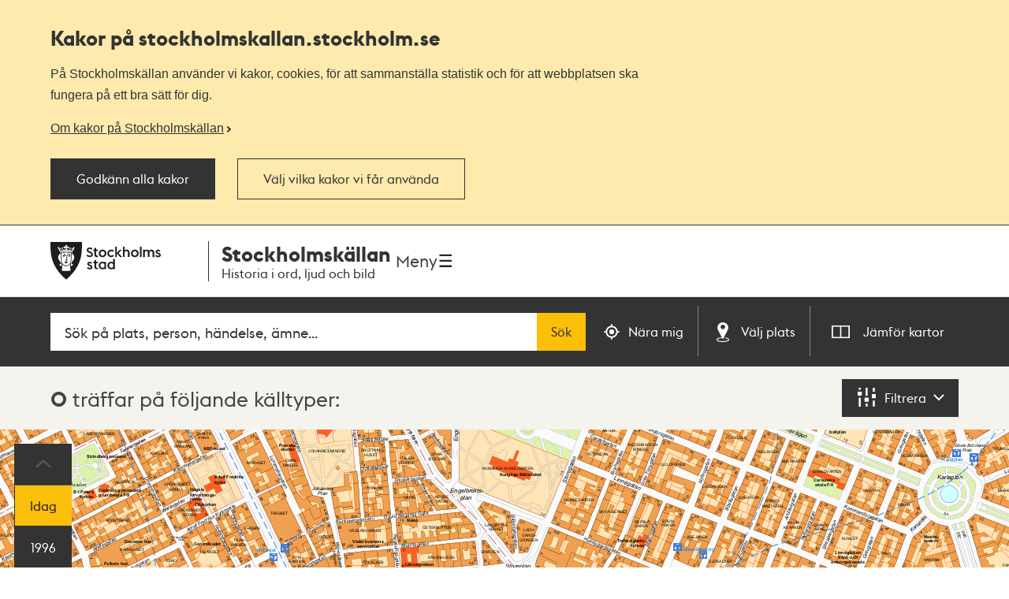

--- FILE ---
content_type: text/javascript
request_url: https://stockholmskallan.stockholm.se/ui/js/lib/vendor/ol3-popup.js?_=1768671930197
body_size: 1147
content:
/**
 * OpenLayers 3 Popup Overlay.
 * See [the examples](./examples) for usage. Styling can be done via CSS.
 * @constructor
 * @extends {ol.Overlay}
 * @param {Object} opt_options Overlay options, extends olx.OverlayOptions adding:
 *                              **`panMapIfOutOfView`** `Boolean` - Should the
 *                              map be panned so that the popup is entirely
 *                              within view.
 */
ol.Overlay.Popup = function(opt_options) {

    var options = opt_options || {};

    this.panMapIfOutOfView = options.panMapIfOutOfView;
    if (this.panMapIfOutOfView === undefined) {
        this.panMapIfOutOfView = true;
    }

    this.ani = options.ani;
    if (this.ani === undefined) {
        this.ani = ol.animation.pan;
    }

    this.ani_opts = options.ani_opts;
    if (this.ani_opts === undefined) {
        this.ani_opts = {'duration': 250};
    }

    this.container = document.createElement('div');
    this.container.className = 'ol-popup';

    this.closer = document.createElement('a');
    this.closer.className = 'ol-popup-closer';
    this.closer.href = '#';
    this.container.appendChild(this.closer);

    var that = this;
    this.closer.addEventListener('click', function(evt) {
        that.container.style.display = 'none';
        that.closer.blur();
        evt.preventDefault();
    }, false);

    this.content = document.createElement('div');
    this.content.className = 'ol-popup-content';
    this.container.appendChild(this.content);

    // Apply workaround to enable scrolling of content div on touch devices
    ol.Overlay.Popup.enableTouchScroll_(this.content);

    ol.Overlay.call(this, {
        element: this.container,
        stopEvent: true,
        insertFirst: (options.hasOwnProperty('insertFirst')) ? options.insertFirst : true
    });

};

ol.inherits(ol.Overlay.Popup, ol.Overlay);

/**
 * Show the popup.
 * @param {ol.Coordinate} coord Where to anchor the popup.
 * @param {String} html String of HTML to display within the popup.
 */
ol.Overlay.Popup.prototype.show = function(coord, html) {
    this.setPosition(coord);
    this.content.innerHTML = "";
    this.content.innerHTML = html;
    this.container.style.display = 'block';
    if (this.panMapIfOutOfView) {
        this.panIntoView_(coord);
    }
    this.content.scrollTop = 0;
    return this;
};

/**
 * @private
 */
ol.Overlay.Popup.prototype.panIntoView_ = function(coord) {

    var popSize = {
            width: this.getElement().clientWidth + 20,
            height: this.getElement().clientHeight + 20
        },
        mapSize = this.getMap().getSize();

    var tailHeight = 20,
        tailOffsetLeft = 60,
        tailOffsetRight = popSize.width - tailOffsetLeft,
        popOffset = this.getOffset(),
        popPx = this.getMap().getPixelFromCoordinate(coord);

    var fromLeft = (popPx[0] - tailOffsetLeft),
        fromRight = mapSize[0] - (popPx[0] + tailOffsetRight);

    var fromTop = popPx[1] - popSize.height + popOffset[1],
        fromBottom = mapSize[1] - (popPx[1] + tailHeight) - popOffset[1];

    var center = this.getMap().getView().getCenter(),
        curPx = this.getMap().getPixelFromCoordinate(center),
        newPx = curPx.slice();

    if (fromRight < 0) {
        newPx[0] -= fromRight;
    } else if (fromLeft < 0) {
        newPx[0] += fromLeft;
    }

    if (fromTop < 0) {
        newPx[1] += fromTop;
    } else if (fromBottom < 0) {
        newPx[1] -= fromBottom;
    }

    if (this.ani && this.ani_opts) {
        this.ani_opts.source = center;
        this.getMap().beforeRender(this.ani(this.ani_opts));
    }

    if (newPx[0] !== curPx[0] || newPx[1] !== curPx[1]) {
        this.getMap().getView().setCenter(this.getMap().getCoordinateFromPixel(newPx));
    }

    return this.getMap().getView().getCenter();

};

/**
 * @private
 * @desc Determine if the current browser supports touch events. Adapted from
 * https://gist.github.com/chrismbarr/4107472
 */
ol.Overlay.Popup.isTouchDevice_ = function() {
    try {
        document.createEvent("TouchEvent");
        return true;
    } catch(e) {
        return false;
    }
};

/**
 * @private
 * @desc Apply workaround to enable scrolling of overflowing content within an
 * element. Adapted from https://gist.github.com/chrismbarr/4107472
 */
ol.Overlay.Popup.enableTouchScroll_ = function(elm) {
    if(ol.Overlay.Popup.isTouchDevice_()){
        var scrollStartPos = 0;
        elm.addEventListener("touchstart", function(event) {
            scrollStartPos = this.scrollTop + event.touches[0].pageY;
        }, false);
        elm.addEventListener("touchmove", function(event) {
            this.scrollTop = scrollStartPos - event.touches[0].pageY;
        }, false);
    }
};

/**
 * Hide the popup.
 */
ol.Overlay.Popup.prototype.hide = function() {
    this.container.style.display = 'none';
    this.content.innerHTML = '';
    return this;
};


--- FILE ---
content_type: text/javascript
request_url: https://stockholmskallan.stockholm.se/ui/js/lib/vendor/ol-ext/featureanimation.js?_=1768671930196
body_size: 2058
content:
/*
	Copyright (c) 2016 Jean-Marc VIGLINO, 
	released under the CeCILL license (http://www.cecill.info/).
	
*/
/** Feature animation base class
 * Use the {@link ol.Map#animateFeature} or {@link ol.layer.Vector#animateFeature} to animate a feature 
 * on postcompose in a map or a layer
* @constructor
* @fires animationstart|animationend
* @param {ol.featureAnimationOptions} options
*	@param {Number} options.duration duration of the animation in ms, default 1000
*	@param {bool} options.revers revers the animation direction
*	@param {Number} options.repeat number of time to repeat the animation, default 0
*	@param {oo.style.Style} options.hiddenStyle a style to display the feature when playing the animation
*		to be used to make the feature selectable when playing animation 
*		(@see {@link ../examples/map.featureanimation.select.html}), default the feature 
*		will be hidden when playing (and niot selectable)
*	@param {ol.easingFunction} options.fade an easing function used to fade in the feature, default none
*	@param {ol.easingFunction} options.easing an easing function for the animation, default ol.easing.linear
*/
ol.featureAnimation = function(options)
{	options = options || {};
	
	this.duration_ = typeof (options.duration)=='number' ? (options.duration>=0 ? options.duration : 0) : 1000;
	this.fade_ = typeof(options.fade) == 'function' ? options.fade : null;
	this.repeat_ = Number(options.repeat);

	var easing = typeof(options.easing) =='function' ? options.easing : ol.easing.linear;
	if (options.revers) this.easing_ = function(t) { return (1 - easing(t)); };
	else this.easing_ = easing;

	this.hiddenStyle = options.hiddenStyle;

	ol.Object.call(this);
};
ol.inherits(ol.featureAnimation, ol.Object);

/** Draw a geometry 
* @param {olx.animateFeatureEvent} e
* @param {ol.geom} geom geometry for shadow
* @param {ol.geom} shadow geometry for shadow (ie. style with zIndex = -1)
* @private
*/
ol.featureAnimation.prototype.drawGeom_ = function (e, geom, shadow)
{	if (this.fade_) 
	{	e.context.globalAlpha = this.fade_(1-e.elapsed);
	}
	var style = e.style;
	for (var i=0; i<style.length; i++)
	{	var sc=0;
		// OL < v4.3 : setImageStyle doesn't check retina
		var imgs = ol.Map.prototype.getFeaturesAtPixel ? false : style[i].getImage();
		if (imgs) 
		{	sc = imgs.getScale(); 
			imgs.setScale(e.frameState.pixelRatio*sc);
		}
		// Prevent crach if the style is not ready (image not loaded)
		try{
			e.vectorContext.setStyle(style[i]);
			if (style[i].getZIndex()<0) e.vectorContext.drawGeometry(shadow||geom);
			else e.vectorContext.drawGeometry(geom);
		} catch(e) {};
		if (imgs) imgs.setScale(sc);
	}
};

/** Function to perform manipulations onpostcompose. 
 * This function is called with an ol.featureAnimationEvent argument. 
 * The function will be overridden by the child implementation.    
 * Return true to keep this function for the next frame, false to remove it.
 * @param {ol.featureAnimationEvent} e
 * @return {bool} true to continue animation.
 * @api 
 */
ol.featureAnimation.prototype.animate = function (e)
{	return false;
};

/** An animation controler object an object to control animation with start, stop and isPlaying function.    
 * To be used with {@link olx.Map#animateFeature} or {@link ol.layer.Vector#animateFeature}
 * @typedef {Object} ol.animationControler
 * @property {function} start - start animation.
 * @property {function} stop - stop animation option arguments can be passed in animationend event.
 * @property {function} isPlaying - return true if animation is playing.
 */

/** Animate feature on a map
 * @function 
 * @fires animationstart, animationend
 * @param {ol.Feature} feature Feature to animate
 * @param {ol.featureAnimation|Array<ol.featureAnimation>} fanim the animation to play
 * @return {olx.animationControler} an object to control animation with start, stop and isPlaying function
 */
ol.Map.prototype.animateFeature = 

/** Animate feature on a vector layer 
 * @fires animationstart, animationend
 * @param {ol.Feature} feature Feature to animate
 * @param {ol.featureAnimation|Array<ol.featureAnimation>} fanim the animation to play
 * @return {olx.animationControler} an object to control animation with start, stop and isPlaying function
*/
ol.layer.Vector.prototype.animateFeature = function(feature, fanim)
{	var self = this;
	var listenerKey;
	
	// Save style
	var style = feature.getStyle();
	var flashStyle = style || (this.getStyleFunction ? this.getStyleFunction()(feature) : null);
	if (!flashStyle) flashStyle=[];
	if (!(flashStyle instanceof Array)) flashStyle = [flashStyle];

	// Hide feature while animating
	feature.setStyle(fanim.hiddenStyle || []);

	// Structure pass for animating
	var event = 
		{	// Frame context
			vectorContext: null,
			frameState: null,
			start: 0,
			time: 0,
			elapsed: 0,
			extent: false,
			// Feature information
			feature: feature,
			geom: feature.getGeometry(),
			typeGeom: feature.getGeometry().getType(),
			bbox: feature.getGeometry().getExtent(),
			coord: ol.extent.getCenter(feature.getGeometry().getExtent()),
			style: flashStyle
		};

	if (!(fanim instanceof Array)) fanim = [fanim];
	// Remove null animations
	for (var i=fanim.length-1; i>=0; i--)
	{	if (fanim[i].duration_===0) fanim.splice(i,1);
	}

	var nb=0, step = 0;

	function animate(e) 
	{	event.vectorContext = e.vectorContext;
		event.frameState = e.frameState;
		if (!event.extent) 
		{	event.extent = e.frameState.extent;
			event.start = e.frameState.time;
			event.context = e.context;
		}
		event.time = e.frameState.time - event.start;
		event.elapsed = event.time / fanim[step].duration_;
		if (event.elapsed > 1) event.elapsed = 1;
		
		// Stop animation?
		if (!fanim[step].animate(event))
		{	nb++;
			// Repeat animation
			if (nb < fanim[step].repeat_)
			{	event.extent = false;
			}
			// newt step
			else if (step < fanim.length-1)
			{	fanim[step].dispatchEvent({ type:'animationend', feature: feature });
				step++;
				nb=0;
				event.extent = false;
			}
			// the end
			else 
			{	stop();
			}
			
		}

		// tell OL3 to continue postcompose animation
		e.frameState.animate = true;
	}

	// Stop animation
	function stop(options)
	{	ol.Observable.unByKey(listenerKey);
		listenerKey = null;
		feature.setStyle(style);
		// Send event
		var event = { type:'animationend', feature: feature };
		if (options) 
		{	for (var i in options) if (options.hasOwnProperty(i))
			{ 	event[i] = options[i]; 
			}
		}
		fanim[step].dispatchEvent(event);
		self.dispatchEvent(event);
	}

	// Launch animation
	function start(options)
	{	if (fanim.length && !listenerKey)
		{	listenerKey = self.on('postcompose', animate, self);
			// map or layer?
			if (self.renderSync) self.renderSync();
			else self.changed();
			// Send event
			var event = { type:'animationstart', feature: feature };
			if (options) 
			{	for (var i in options) if (options.hasOwnProperty(i))
				{ 	event[i] = options[i]; 
				}
			}
			fanim[step].dispatchEvent(event);
			self.dispatchEvent(event);
		}
	}
	start();

	// Return animation controler
	return {
		start: start,
		stop: stop,
		isPlaying: function() { return (!!listenerKey); }
	};
};
